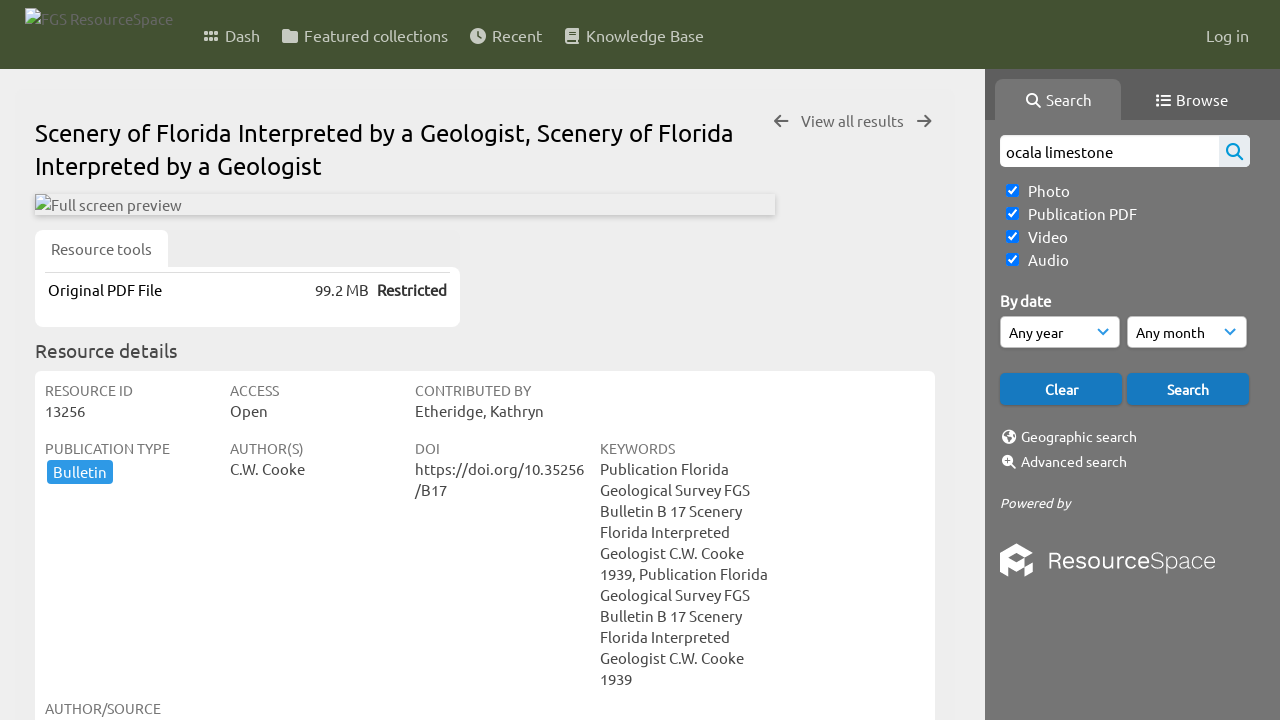

--- FILE ---
content_type: text/html; charset=UTF-8
request_url: https://resourcespace.dep.state.fl.us/pages/ajax/comments_handler.php?ref=13256&_=1768803153596
body_size: 1903
content:

        <script src="/js/tagging.js"></script>
        <script type="text/javascript">

            var regexEmail = new RegExp ("[a-zA-Z0-9._%-]+@[a-zA-Z0-9.-]+\.[a-zA-Z]{2,4}");

            function validateAnonymousComment(obj) {
                return (
                    regexEmail.test (String(obj.email.value).trim()) &&
                    String(obj.fullname.value).trim() != "" &&
                    validateComment(obj)
                )
            }

            function validateComment(obj) {
                return (String(obj.body.value).trim() != "");
            }

            function validateAnonymousFlag(obj) {
                return (
                    regexEmail.test (String(obj.email.value).trim()) &&
                    String(obj.fullname.value).trim() != "" &&
                    validateFlag(obj)
                )
            }

            function validateFlag(obj) {
                return (String(obj.comment_flag_reason.value).trim() != "");
            }

            function submitForm(obj) {
                jQuery.post(
                    '/pages/ajax/comments_handler.php?ref=13256&collection_mode=',
                    jQuery(obj).serialize(),
                    function(data)
                    {
                    jQuery('#comments_container').replaceWith(data);
                    }
                );
            }
        </script>

        <div id="comments_container">
        <div id="comment_form" class="comment_form_container">
            <form class="comment_form" action="javascript:void(0);" method="">    <input type="hidden" name="CSRFToken" value="e0a34add32920f2b17efb2cbc2d914372fb7fc8dd77deee5c0ea23bd99b4b7137c00c91d636d92f2a8e0406b107d3ff56e288437f99232a320b5c1a5ba6f7081@@[base64]@@0005fc7a4bc77d2f54416b8d5af5cff8848aec35e1b08c9b2b55a7b7f62ea6be">
                    <input id="comment_form_collection_ref" type="hidden" name="collection_ref" value=""></input>
                <input id="comment_form_resource_ref" type="hidden" name="resource_ref" value="13256"></input>
                <textarea class="CommentFormBody" id="comment_form_body" name="body" maxlength="2000" placeholder="Add a comment. Use @(username) to tag people." onkeyup="TaggingProcess(this)"  data-api-native-csrf="{&quot;CSRFToken&quot;:&quot;8b30e4aa7f3f8c9f8986d63d6e9f1914c6c6f91748fafbc7ee4a5220db81b849b91322dd81e82f67da58408cf358ec26b97971a126d195e35379666246650bb3@@[base64]@@76497c3e784f9dd4118f641903268e5f7133049b07242b0275a649b9d6645a80&quot;}"></textarea>
                <br />
                <input class="CommentFormFullname" id="comment_form_fullname" type="text" name="fullname" placeholder="Your Name (required)"></input>
                <input class="CommentFormEmail" id="comment_form_email" type="text" name="email" placeholder="Your E-mail (required)"></input>
                <input class="CommentFormWebsiteURL" id="comment_form_website_url" type="text" name="website_url" placeholder="Website"></input>
                <br />
                <input class="CommentFormSubmit" type="submit" value="Submit" onClick="if (validateAnonymousComment(this.parentNode)) { submitForm(this.parentNode) } else { alert ('Please ensure all mandatory fields are correctly completed'); } ;"></input>
            </form>
        </div> 	<!-- end of comment_form -->
</div>